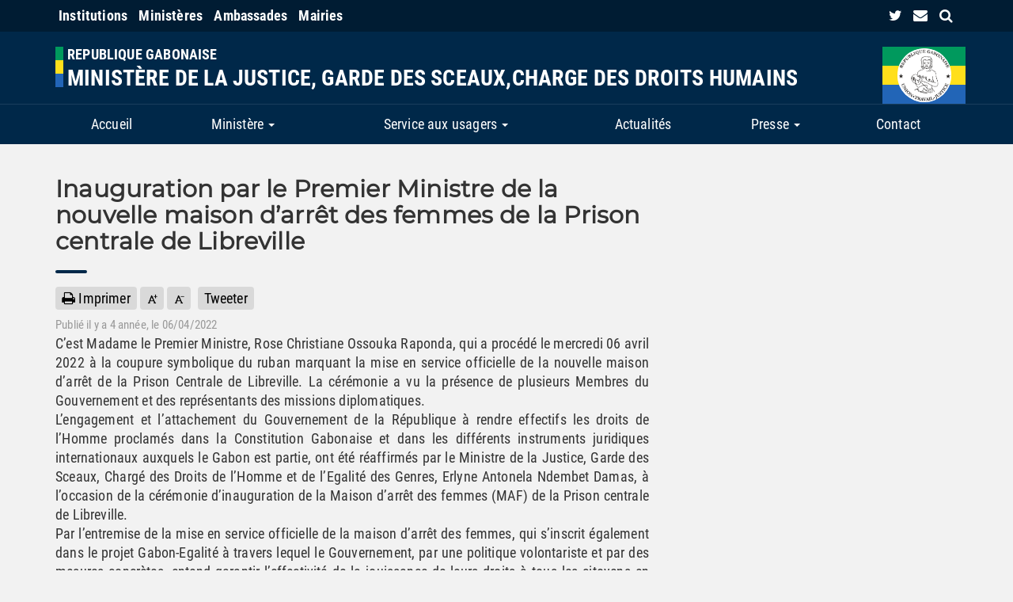

--- FILE ---
content_type: text/html;charset=UTF-8
request_url: https://justice.gouv.ga/9-actualites/566-inauguration-par-le-premier-ministre-de-la-nouvelle-maison-darret-des-femmes-de-la-prison-centrale-de-libreville/
body_size: 9020
content:
                <!--  -->
<!DOCTYPE html>
<html lang="fr" xmlns:og="http://ogp.me/ns#">
<head>
    <meta charset="UTF-8">
    <meta name="viewport" content="width=device-width, initial-scale=1.0, maximum-scale=1.0, user-scalable=no" />
    <meta http-equiv="X-UA-Compatible" content="ie=edge" />
  <!-- <meta http-equiv="Content-Security-Policy" content="default-src https:; report-uri /csp-violation-report-endpoint/
 "> -->

    <meta name="author" content="ANINF/SSI" />
    <meta name="robots" content="index, follow" />
    <meta name="title" content="MINISTÈRE DE LA JUSTICE, GARDE DES SCEAUX,CHARGE DES DROITS HUMAINS">

    <meta name="theme-color" content="#0054a6" />
    <link rel="icon" type="images/x-icon" href="/ministere/favicon.png" />
        <meta property="og:type" content="article" />
    <meta property="og:title" content="Inauguration par le Premier Ministre de la nouvelle maison d’arrêt des femmes de la Prison centrale de Libreville" />
    <meta property="og:url" content="/9-actualites/566-inauguration-par-le-premier-ministre-de-la-nouvelle-maison-darret-des-femmes-de-la-prison-centrale-de-libreville/" />
    <meta property="og:site_name" content="MINISTÈRE DE LA JUSTICE, GARDE DES SCEAUX,CHARGE DES DROITS HUMAINS" />
    <meta property="og:description" content="
C&rsquo;est Madame le Premier Ministre, Rose Christiane Ossouka Raponda, qui a proc&eacute;d&eacute; le mercredi 06 avril 2022 &agrave; la coupure symbolique du ruban marquant la mise en service" />

            <meta property="og:image" content="/object.getObject.do?id=566&object=logo&mime=logo-mime&size=w600" />
            <meta name="description" content="
C&rsquo;est Madame le Premier Ministre, Rose Christiane Ossouka Raponda, qui a proc&eacute;d&eacute; le mercredi 06 avril 2022 &agrave; la coupure symbolique du ruban marquant la mise en service" />

    <meta itemprop="uploadDate" content="2022-04-06T16:32:01+01:00" />

    <title>MINISTÈRE DE LA JUSTICE, GARDE DES SCEAUX,CHARGE DES DROITS HUMAINS - Inauguration par le Premier Ministre de la nouvelle maison d’arrêt des femmes de la Prison centrale de Libreville - MINISTÈRE DE LA JUSTICE, GARDE DES SCEAUX,CHARGE DES DROITS HUMAINS</title>
                        <link rel="stylesheet" type="text/css" href="/librairies/bootstrap/3.3.7/css/bootstrap.min.css" media="screen" />
                    <link rel="stylesheet" type="text/css" href="/librairies/bootstrap-datepicker/1.7.0/css/bootstrap-datepicker.min.css" media="screen" />
                    <link rel="stylesheet" type="text/css" href="/librairies/font-awesome/4.7.0/css/font-awesome.min.css" media="screen" />
                    <link rel="stylesheet" type="text/css" href="/ministere/less/main.less" media="screen" />
                <link rel="stylesheet" href="/ministere/css/print.css" media="print">
            <!--  shim and Respond.js for IE8 support of HTML5 elements and media queries -->
    <!--[if lt IE 9]>
      <script src="https://oss.maxcdn.com/html5shiv/3.7.3/html5shiv.min.js"></script>
      <script src="https://oss.maxcdn.com/respond/1.4.2/respond.min.js"></script>
    <![endif]-->
</head>
<body>

    <div class="preloader"></div>
    <div class="context" id="header">
        <div class="banner">
            <div class="gol mb-10">
    <div class="container">
        <div class="row">
            <div class="col-md-8 col-xs-12">
                <ul class="gol-menu">
                    <li class="dropdown dropdown-large">
                        <a href="#" data-toggle="dropdown" class="highlight institutions">
                            Institutions
                        </a>
                        <ul class="dropdown-menu dropdown-menu-large row">
                            <li class="col-md-12">
                                <ul>
                                    <li><a target="_blank" rel="noreferrer noopener" title="" href="http://www.senat.ga">Le Sénat</a></li>
                                    <li><a target="_blank" rel="noreferrer noopener" title="Assemblée Nationale Gabonaise" href="http://www.assemblee-nationale.ga">L’Assemblée Nationale</a></li>
                                    <li><a target="_blank" rel="noreferrer noopener" title="Conseil Economique et Social" href="http://www.cesgabon.ga">Le C.E.S</a></li>
                                </ul>
                            </li>
                        </ul>
                    </li>

                    <li class="dropdown dropdown-large">
                        <a href="#" data-toggle="dropdown" class="highlight ministeres">
                            Ministères
                        </a>
                        <ul class="dropdown-menu dropdown-menu-large row">
                            <li class="dropdown-header col-md-12">
                                <a target="_blank" title="Portail Officiel du Gouvernement Gabonais" href="https://www.gouvernement.ga/">Portail Officiel du Gouvernement Gabonais</a>
                            </li>
                            <li class="col-md-3">
                                <ul>
                                    <li>
                                        <a target="_blank" rel="noreferrer noopener" title="Primature" href="https://www.primature.gouv.ga/">
                                            Primature
                                        </a>
                                    </li>
                                    <li>
                                        <a target="_blank" rel="noreferrer noopener" title="Ministère des Affaires Etrangères, de la Francophonie et de l’Intégration Régionale" href="https://www.diplomatie.gouv.ga/">
                                            Affaires Etrangères
                                        </a>
                                    </li>
                                    <li>
                                        <a target="_blank" rel="noreferrer noopener" title="Ministère de la Justice, Garde des Sceaux" href="https://www.justice.gouv.ga/">Justice</a>
                                    </li>
                                    <li>
                                        <a target="_blank" rel="noreferrer noopener" title="Ministèe des Nouvelles Technologies de l'Information et de la Communication" href="https://www.communication.gouv.ga/">
                                            Communication
                                        </a>
                                    </li>
                                                                       <li>
                                        <a target="_blank" rel="noreferrer noopener" title="Ministère de l’Agriculture, de la Pêche et de la Sécurité Alimentaire" href="https://www.agriculture.gouv.ga/">
                                            Agriculture
                                        </a>
                                    </li>
                                    <li>
                                        <a target="_blank" rel="noreferrer noopener" title="Ministère de l’Intérieur, de la Sécurité Publique, de l’Immigration et de la Décentralisation" href="https://www.interieur.gouv.ga/">
                                            Intérieur
                                        </a>
                                    </li>
                                    <li>
                                        <a target="_blank" rel="noreferrer noopener" title="Ministère de l'Equipement, des Infrastructures et des Mines" href="https://www.mines.gouv.ga/">
                                            Mines
                                        </a>
                                    </li>
                                </ul>
                            </li>

                            <li class="col-md-4">
                                <ul>
                                    <li><a target="_blank" rel="noreferrer noopener" title="Ministère du Commerce, des PME, de l’Artisanat et du Développement des Services" href="https://www.pme.gouv.ga/">Commerce</a></li>
                                    <li><a target="_blank" rel="noreferrer noopener" title="Ministère des Transports" href="https://www.transports.gouv.ga/">Transports</a></li>
                                   <li><a target="_blank" rel="noreferrer noopener" title="Ministère des Infrastructures, de l�~@~YHabitat et de l�~@~YAménagement du Territoire" href="https://www.infrastructures.gouv.ga/">Travaux publics</a></li>
                                    <li><a target="_blank" rel="noreferrer noopener" title="Ministère de la Forêt, de l’Environnement et de la Protection des Ressources Naturelles" href="https://www.eaux-forets.gouv.ga/">Forêts et Environnement</a></li>
                                    <li><a target="_blank" rel="noreferrer noopener" title="Ministère de l’Enseignement Supérieur et de la Recherche Scientifique" href="https://www.enseignement-superieur.gouv.ga/">Enseignement Supérieur</a></li>
                                   <li><a target="_blank" rel="noreferrer noopener" title="Ministère de l�~@~YEconomie Numérique et de la Poste" hrhttps://www.economie-numerique.gouv.ga">Economie numerique</a></li
                                  <li><a target="_blank" rel="noreferrer noopener" title="Ministère la Fonction Publique et du Renforcement des Capacités" href="https://fonction-publique.gouv.ga/">Fonction Publique</a></li>
 <li><a target="_blank" title="Ministère de la Défense nationale" href="https://www.defense-nationale.gouv.ga/">Défense Nationale</a></li>
                                </ul>
                            </li>

                            <li class="col-md-5">
                                <ul>
                                    <li><a target="_blank" rel="noreferrer noopener" title="Ministère de l’Economie, de la Promotion des Investissements et de la Prospective" href="https://www.economie.gouv.ga/">Economie</a></li>
                                    <li><a target="_blank" rel="noreferrer noopener" title="Ministère du Pétrole et des Hydrocarbures" href="https://www.petrole.gouv.ga/">Pétrole</a></li>
                                    <li><a target="_blank" rel="noreferrer noopener" title="Ministère de l’Energie et des Ressources Hydrauliques" href="https://www.energie.gouv.ga/">Enerie</a></li>
                                    <li><a target="_blank" rel="noreferrer noopener" title="Ministère du Budget et des Comptes Publics" href="https://www.budget.gouv.ga/">Budget</a></li>
                                    <li><a target="_blank" rel="noreferrer noopener" title="Ministère du Travail, de l’Emploi et de la Formation Professionnelle" href="https://www.travail.gouv.ga/">Travail</a></li>
                                    <li><a target="_blank" rel="noreferrer noopener" title="Ministère de la Santé et de la Prévoyance Sociale" href="https://www.sante.gouv.ga/">Santé</a></li>
                                                                      <li><a target="_blank" rel="noreferrer noopener" title="Ministère de la Culture, des Arts et de l’Education Civique" href="https://www.culture.gouv.ga/">Culture</a></li>
                                   
                                </ul>
                            </li>
                        </ul>
                    </li>

                    <li class="dropdown dropdown-large">
                        <a href="#" data-toggle="dropdown" class="highlight ambassades">Ambassades</a>
                        <ul class="dropdown-menu dropdown-menu-large row">
                            <li class="col-md-6">
                                <ul>
                                    <li><a target="_blank" rel="noreferrer noopener" title="Ambassade du Gabon en Afrique du Sud" href="http://www.amba-afriquedusud.ga">Afrique du Sud</a></li>
                                    <li><a target="_blank" rel="noreferrer noopener" title="Ambassade du Gabon en France" href="http://www.amba-france.ga">France</a></li>
                                    <li><a target="_blank" rel="noreferrer noopener" title="Consulat du Gabon en France" href="http://www.consulat-france.ga">Consulat en France</a></li>
                                    <li><a target="_blank" rel="noreferrer noopener" title="Ambassade du Gabon en Allemagne" href="http://www.amba-allemagne.ga">Allemagne</a></li>
                                    <li><a target="_blank" rel="noreferrer noopener" title="Mission Permanente du Gabon auprès de l’ONU à Genève, à Vienne et des autres organisations Internationales ayant leur siège en Suisse" href="http://www.mission-geneve.ga">Mission Permanente du Gabon à Genève</a></li>
                                </ul>
                            </li>
                            <li class="col-md-6">
                                <ul>
                                    <li><a target="_blank" rel="noreferrer noopener" title="Ambassade du Gabon au Sénégal" href="http://www.amba-senegal.ga">Sénégal</a></li>
                                    <li><a target="_blank" rel="noreferrer noopener" title="Ambassade du Gabon en Corée" href="http://www.amba-coree.ga">Corée</a></li>
                                    <li><a target="_blank" rel="noreferrer noopener" title="Ambassade du Gabon en Chine" href="http://www.amba-chine.ga">Chine</a></li>
                                    <li><a target="_blank" rel="noreferrer noopener" title="Ambassade du Gabon au Maroc" href="http://www.amba-maroc.ga">Maroc</a></li>
                                </ul>
                            </li>
                        </ul>
                    </li>

                    <li class="dropdown dropdown-large">
                        <a href="#" data-toggle="dropdown" class="highlight mairies">Mairies</a>
                        <ul class="dropdown-menu dropdown-menu-large row">
                            <li class="col-md-6">
                                <ul>
                                    <li><a target="_blank" rel="noreferrer noopener" title="Mairie de Libreville" href="http://www.libreville.ga/">Libreville</a></li>
                                    <li><a target="_blank" rel="noreferrer noopener" title="Mairie de Franceville" href="http://www.franceville.ga/">Franceville</a></li>
                                    <li><a target="_blank" rel="noreferrer noopener" title="Mairie de Lambaréné" href="http://www.lambarene.ga/">Lambaréné</a></li>
                                    <li><a target="_blank" rel="noreferrer noopener" title="Mairie de Mouila" href="http://www.mouila.ga/">Mouila</a></li>
                                    <li><a target="_blank" rel="noreferrer noopener" title="Mairie de Tchibanga" href="http://www.tchibanga.ga/">Tchibanga</a></li>
                                </ul>
                            </li>
                            <li class="col-md-6">
                                <ul>
                                    <li><a target="_blank" rel="noreferrer noopener" title="Mairie de Makokou" href="http://www.makokou.ga/">Makokou</a></li>
                                    <li><a target="_blank" rel="noreferrer noopener" title="Mairie de Koulamoutou" href="http://www.koulamoutou.ga/">Koulamoutou</a></li>
                                    <li><a target="_blank" rel="noreferrer noopener" title="Mairie de Port-gentil" href="http://www.port-gentil.ga/">Port-gentil</a></li>
                                    <li><a target="_blank" rel="noreferrer noopener" title="Mairie de Oyem" href="http://www.oyem.ga/">Oyem</a></li>
                                    <li><a target="_blank" rel="noreferrer noopener" title="Mairie de Owendo" href="http://www.owendo.ga/">Owendo</a></li>
                                </ul>
                            </li>
                        </ul>
                    </li>
                </ul>
            </div>
                        <div class="col-md-4 hidden-xs hidden-sm text-right">
                <ul class="list-unstyled">
                    
                                            <li>
                            <a href="RAS" target="_blank" class="twt" role="link" aria-label="Retrouvez-nous sur Twitter">
                                <i class="fa fa-twitter" aria-hidden="true"></i>
                            </a>
                        </li>
                    
                    
                    <li>
                        <a href="/contact.twg"  class="mail" aria-label="contact us link">
                            <i class="fa fa-envelope" aria-hidden="true"></i>
                        </a>
                    </li>
                    <li>
                        <a href="#" class="search-link" aria-label="search link">
                            <i class="fa fa-search" aria-hidden="true"></i>
                        </a>
                    </li>
                </ul>

            </div>
                    </div>
    </div>
</div>
            <div class="container">
    <div class="row">
        <div class="col-md-10 col-xs-10">
            <div class="logo-container">
                <div class="flag left">
                    <span class="green block"></span>
                    <span class="yellow block"></span>
                    <span class="blue block"></span>
                </div>
                <div class="logo">
                    <a href="/">
                        <h1>Republique Gabonaise</h1>
                        <h2>MINISTÈRE DE LA JUSTICE, GARDE DES SCEAUX,CHARGE DES DROITS HUMAINS</h2>
                    </a>
                </div>
            </div>
        </div>
        <div class="col-md-2 col-xs-2 text-right">
            <div class="identity">
                <div class="flag">
                    <span class="green block"></span>
                    <span class="yellow block"></span>
                    <span class="blue block"></span>
                </div>
                <img src="/ministere/img/sceau_gabon.png" alt="sceau de la république gabonaise" id="maternite" />
            </div>
        </div>
    </div>
</div>
        </div>

                    
            <div class=" nav-container" id="menu">
                <div class="container">
                    <div class="row">
                                                    <nav class="navbar navbar-default"><div class="container"><div class="navbar-header"><button type="button" class="navbar-toggle" data-toggle="collapse" data-target="#navbar" aria-expanded="false" aria-controls="navbar"><span class="sr-only">Menu</span><span class="icon-bar"></span><span class="icon-bar"></span><span class="icon-bar"></span></button></div><div class="collapse navbar-collapse right" id="navbar"><ul id="" class="nav navbar-nav "><li><a href="/accueil">Accueil</a></li><li class="dropdown"><a href="/ministere" class="dropdown-submenu-toggle" data-toggle="dropdown" role="button" aria-haspopup="true" aria-expanded="false" data-toggle="dropdown" role="button" aria-haspopup="true" aria-expanded="false" class="dropdown-toggle dropdown-submenu-toggle">Ministère <span class="caret"></span></a><ul id="" class="dropdown-menu "><li><a href="/ministre" class="dropdown-submenu-toggle" data-toggle="dropdown" role="button" aria-haspopup="true" aria-expanded="false" data-toggle="dropdown" role="button" aria-haspopup="true" aria-expanded="false" class=" dropdown-submenu-toggle">Ministre <span class="caret"></span></a><ul id="" class="dropdown-menu "><li><a href="/biographie">Biographie</a></li></ul></li><li><a href="/secretariat-general" class="dropdown-submenu-toggle" data-toggle="dropdown" role="button" aria-haspopup="true" aria-expanded="false" data-toggle="dropdown" role="button" aria-haspopup="true" aria-expanded="false" class=" dropdown-submenu-toggle">Secrétariat Général <span class="caret"></span></a><ul id="" class="dropdown-menu "><li><a href="/missions-sg">Missions S.G</a></li></ul></li><li><a href="/attributions">Attributions</a></li><li><a href="/organigramme">Organigramme</a></li><li><a href="/les-3-ordres">Les 3 Ordres</a></li><li><a href="/organismes-sous-tutelles" class="dropdown-submenu-toggle" data-toggle="dropdown" role="button" aria-haspopup="true" aria-expanded="false" data-toggle="dropdown" role="button" aria-haspopup="true" aria-expanded="false" class=" dropdown-submenu-toggle">Organismes sous tutelles <span class="caret"></span></a><ul id="" class="dropdown-menu "><li><a href="/centre-national-de-gestion-des-sceaux">Centre National de Gestion des sceaux</a></li><li><a href="/enm">E.N.M</a></li><li><a href="/la-securite-penitentiaire">La sécurité pénitentiaire</a></li></ul></li></ul></li><li class="dropdown"><a href="/service-aux-usagers" class="dropdown-submenu-toggle" data-toggle="dropdown" role="button" aria-haspopup="true" aria-expanded="false" data-toggle="dropdown" role="button" aria-haspopup="true" aria-expanded="false" class="dropdown-toggle dropdown-submenu-toggle">Service aux usagers <span class="caret"></span></a><ul id="" class="dropdown-menu "><li><a href="/reformes-doing-business">Reformes Doing business</a></li><li><a href="/casier-judiciaire">Casier Judiciaire</a></li><li><a href="/certificat-de-nationalite">Certificat de nationalité</a></li><li><a href="/contacter-un-avocat">Contacter un Avocat</a></li><li><a href="/contacter-un-notaire">Contacter un Notaire</a></li><li><a href="/contacter-un-mandataire-judiciaire">Contacter un Mandataire Judiciaire</a></li></ul></li><li><a href="/actualites">Actualités</a></li><li class="dropdown"><a href="/presse" class="dropdown-submenu-toggle" data-toggle="dropdown" role="button" aria-haspopup="true" aria-expanded="false" data-toggle="dropdown" role="button" aria-haspopup="true" aria-expanded="false" class="dropdown-toggle dropdown-submenu-toggle">Presse <span class="caret"></span></a><ul id="" class="dropdown-menu "><li><a href="/communiques">Communiqués</a></li><li><a href="/discours">Discours</a></li><li><a href="/phototheque">Photothèque</a></li><li><a href="/liste-des-candidats-au-concours-dentree-a-lecole-nationale-de-la-magistrature-2025">Liste des candidats au concours d'entrée à l'Ecole Nationale de la Magistrature 2025</a></li><li><a href="/liste-des-candidats-au-concours-dentree-a-lecole-nationale-de-la-magistrature-2025">Liste des candidats au concours d'entrée à l'Ecole Nationale de la Magistrature 2025</a></li><li><a href="/liste-des-candidats-au-concours-dentree-a-lecole-nationale-de-la-magistrature-2025">Liste des candidats au concours d'entrée à l'Ecole Nationale de la Magistrature 2025</a></li><li><a href="/les-admis-au-concours-de-recrutement-des-magistrats-et-greffiers-2025">LES ADMIS AU CONCOURS DE RECRUTEMENT DES MAGISTRATS ET GREFFIERS 2025</a></li><li><a href="/les-admissibles-au-concours-de-recrutement-de-magistrats-et-greffiers-2025">LES ADMISSIBLES AU CONCOURS DE RECRUTEMENT DE MAGISTRATS ET GREFFIERS 2025</a></li></ul></li><li><a href="/contact">Contact</a></li></ul></div></div></nav>
                                            </div>
                </div>
            </div>
            </div>

    
                <div class="container mt-30">

            <div class="row">
                                    <div class="col-md-8">
                        

<section class="article content-body">
        <div class="title mt-10">
        <h2 class="special">Inauguration par le Premier Ministre de la nouvelle maison d’arrêt des femmes de la Prison centrale de Libreville</h2>
        <em></em>
    </div>

    <div class="action-buttons no-print">
    <div class="print">
        <a href="#" class="print" role="button" aria-label="print" onclick="window.print()">
            <i class="fa fa-print" aria-hidden="true"></i> Imprimer
        </a>
    </div>

    <div class="increaseFontSize">
        <a href="#" role="button" aria-label="increase font-size">
            <img aria-label="increase font" alt="increase font" src="[data-uri]">
        </a>
    </div>

    <div class="decreaseFontSize">
        <a href="#" role="button" aria-label="decrease font-size">
            <img aria-label="decrease font" alt="decrease font" src="[data-uri]">
        </a>
    </div>

    <div class="toolbar">
        <div class="fb">
            <div class="fb-share-button"
                data-href="justice.gouv.ga/9-actualites/566-inauguration-par-le-premier-ministre-de-la-nouvelle-maison-darret-des-femmes-de-la-prison-centrale-de-libreville/"
                data-layout="button_count">
          </div>
        </div>
        <div class="twitter">
            <a href="https://twitter.com/share?ref_src=twsrc%5Etfw" class="twitter-share-button" data-lang="fr" data-show-count="false">Tweeter</a>
        </div>
    </div>
</div>

        <small class="article-info">Publi&eacute; il y a <span class="lowercase">4 Année</span>, le 06/04/2022</small>

    
    <div class="contentArticle">
        
        
        <div>
<div>C&rsquo;est Madame le Premier Ministre, Rose Christiane Ossouka Raponda, qui a proc&eacute;d&eacute; le mercredi 06 avril 2022 &agrave; la coupure symbolique du ruban marquant la mise en service officielle de la nouvelle maison d&rsquo;arr&ecirc;t de la Prison Centrale de Libreville. La c&eacute;r&eacute;monie a vu la pr&eacute;sence de plusieurs Membres du Gouvernement et des repr&eacute;sentants des missions diplomatiques.</div>
</div>
<div>
<div>L&rsquo;engagement et l&rsquo;attachement du Gouvernement de la R&eacute;publique &agrave; rendre effectifs les droits de l&rsquo;Homme proclam&eacute;s dans la Constitution Gabonaise et dans les diff&eacute;rents instruments juridiques internationaux auxquels le Gabon est partie, ont &eacute;t&eacute; r&eacute;affirm&eacute;s par le Ministre de la Justice, Garde des Sceaux, Charg&eacute; des Droits de l&rsquo;Homme et de l&rsquo;Egalit&eacute; des Genres, Erlyne Antonela Ndembet Damas, &agrave; l&rsquo;occasion de la c&eacute;r&eacute;monie d&rsquo;inauguration de la Maison d&rsquo;arr&ecirc;t des femmes (MAF) de la Prison centrale de Libreville.</div>
</div>
<div>
<div>Par l&rsquo;entremise de la mise en service officielle de la maison d&rsquo;arr&ecirc;t des femmes, qui s&rsquo;inscrit &eacute;galement dans le projet Gabon-Egalit&eacute; &agrave; travers lequel le Gouvernement, par une politique volontariste et par des mesures concr&egrave;tes, entend garantir l&rsquo;effectivit&eacute; de la jouissance de leurs droits &agrave; tous les citoyens en g&eacute;n&eacute;ral et aux couches les plus d&eacute;favoris&eacute;es et les plus vuln&eacute;rables en particulier.</div>
<div>Le Gabon s&rsquo;int&egrave;gre dans le cadre de l&rsquo;ambitieuse politique nationale de gestion des d&eacute;tentions et des peines, valid&eacute;e par le Pr&eacute;sident de la r&eacute;publique, Ali Bongo Ondimba.</div>
</div>
<div>
<div>L&rsquo;objectif du Gouvernement est de permettre aux d&eacute;tenues de vivre leur incarc&eacute;ration dans la dignit&eacute; et le respect et la garantie de leurs droits, et de faire de la prison un cadre plus humain et plus sociable o&ugrave; elles pourront pr&eacute;parer avec plus de s&eacute;r&eacute;nit&eacute; leur r&eacute;insertion dans la soci&eacute;t&eacute;, a pr&eacute;cis&eacute; Madame le Ministre de la Justice, dans son allocution circonstancielle.</div>
</div>
<div>
<div>Ces b&acirc;timents que nous inaugurons comprennent, entre autres, des cellules plus spacieuses dispos&eacute;es de lits et d&rsquo;une capacit&eacute; de 106 places ; un r&eacute;fectoire ; une cuisine a&eacute;r&eacute;e ; une buanderie ; des parloirs, des cellules individuelles permettant aux femmes enceintes et avec enfants de s&rsquo;occuper de leurs nouveaux n&eacute;s avant leur placement en famille ou en centre d&rsquo;accueil, une infirmerie compl&egrave;te, un espace de promenade et de sport, un bureau pour les avocats et un b&acirc;timent administratif. La d&eacute;tention dispose &eacute;galement de douches et de sanitaires modernes en nombre suffisant en vue de garantir une hygi&egrave;ne d&eacute;cente &agrave; l&rsquo;ensemble des personnes incarc&eacute;r&eacute;es.</div>
</div>
<div>
<div>Madame le Garde des Sceaux a exhort&eacute; les agents de la S&eacute;curit&eacute; p&eacute;nitentiaire &agrave; faire montre de rigueur et de savoir-faire dans la gestion des d&eacute;tenus tout en faisant en sorte que les nouveaux &eacute;quipements mis &agrave; leur disposition soient utilis&eacute;s avec soin et avec respect pour qu&rsquo;ils puissent durer dans le temps. Vous devez veiller au respect et &agrave; l&rsquo;application du r&egrave;glement int&eacute;rieur de la Prison, vous assurer du maintien de l&rsquo;&eacute;tat de propret&eacute; de ces nouveaux locaux, a-t-elle rappel&eacute;.</div>
</div>
<div>
<div>La coupure du ruban symbolique, le d&eacute;voilement de la plaque inaugurale et la visite de la MAF, conduite par le G&eacute;n&eacute;ral de Brigade, Paul Mitombo par ailleurs Inspecteur G&eacute;n&eacute;ral de la S&eacute;curit&eacute; P&eacute;nitentiaire, charg&eacute; de la supervision des travaux de l&rsquo;annexe 3 de la prison centrale de Libreville, ont marqu&eacute; le clou de la c&eacute;r&eacute;monie.</div>
</div>
            </div>
</section>

                    </div>
                    <div class="col-md-4 no-print" id="sidebar">

                        
                            
                        

                    </div>
                            </div>
        </div>
        
        <footer class="no-print">
    <div class="container">
        <div class="row main">
            
                    </div>
        <div class="row">
            <div class="col-md-8 col-xs-12" id="attributions">
                <div class="flag left">
                    <span class="green block"></span>
                    <span class="yellow block"></span>
                    <span class="blue block"></span>
                </div>
                <div class="logo">
                    <a href="/">
                        <h3>République Gabonaise</h3>
                        <h3>MINISTÈRE DE LA JUSTICE, GARDE DES SCEAUX,CHARGE DES DROITS HUMAINS</h3>
                    </a>
                </div>

                <div class="clear"></div>
            </div>

            <div class="col-md-4 col-xs-12 copyright">
                <p>Tous droits réservés &copy; MINISTÈRE DE LA JUSTICE, GARDE DES SCEAUX,CHARGE DES DROITS HUMAINS <span id="yearCopyright"></span></p>
                <p>Design et développement réalisés par l'<a href="http://www.aninf.ga">ANINF</a></p>
            </div>
        </div>

        <hr>

        <div class="row last">
            <div class="col-md-12">

                <ul class="unstyled-list">
                    <li><strong>Les sites publics: </strong></li>
                    <li>
                        <a href="https://presidence.ga/" target="_blank" rel="noopener noreferrer">Présidence de la République Gabonaise</a>
                    </li>
                    <li>
                        <a href="http://gouvernement.ga/" target="_blank" rel="noopener noreferrer">Gouvernement</a>
                    </li>
                    <li>
                        <a href="http://www.sgg.gouv.ga/" target="_blank" rel="noopener noreferrer">Secrétariat Général du Gouvernement</a>
                    </li>
                </ul>
            </div>
        </div>
    </div>
</footer>

    
    <div class="search-overlay no-print">
    <div class="search-wrapper">
        <div class="input-holder">
            <form class="navbar-form hidden-xs active" role="search" id="search-form" action="/recherche" method="GET">
                <div class="input-group">
                    <label for="smallSearch" class="hidden">Recherche</label>
                    <input type="text" id="smallSearch" name="smallSearch" value="" class="form-control pull-right" placeholder="Rechercher" aria-label="Recherche" autofocus />
                    <button class="search-icon" aria-label="Submit search form">
                        <i class="fa fa-search" aria-hidden="true"></i>
                    </button>
                </div>
            </form>
        </div>
        <button class="close-btn" aria-label="Close search form">
            <i class="fa fa-times" aria-hidden="true"></i>
        </button>
    </div>
</div>

    <div id="fb-root"></div>

                    <script src="/librairies/jquery/1.12.4/jquery.min.js"></script>
                <script src="/librairies/bootstrap/3.3.7/js/bootstrap.min.js"></script>
                <script src="/librairies/bootstrap-datepicker/1.7.0/js/bootstrap-datepicker.min.js"></script>
                <script src="/librairies/bootstrap-datepicker/1.7.0/locales/bootstrap-datepicker.fr.min.js"></script>
                <script src="/librairies/jquery-waypoint/jquery.waypoints.min.js"></script>
                <script src="/librairies/jquery-validation/1.15.0/jquery.validate.min.js"></script>
                <script src="/librairies/bootbox/bootbox.min.js"></script>
                <script src="/ministere/js/ministere.js"></script>
                        <script async src="https://platform.twitter.com/widgets.js" charset="utf-8"></script>
    <script>
        (function(d, s, id) {
            var js, fjs = d.getElementsByTagName(s)[0];
            if (d.getElementById(id)) return;
            js = d.createElement(s); js.id = id;
            js.src = "https://connect.facebook.net/fr_FR/sdk.js#xfbml=1&version=v3.0";
            fjs.parentNode.insertBefore(js, fjs);
        }(document, 'script', 'facebook-jssdk'));
    </script>
    <script>
        $(document).ready(function() {
            Ministere.social.youtube.key = 'AIzaSyAVX0t6oSrWJpyAcHQNE7fz_bLhWKIEJFE';
            Ministere.social.youtube.channelId = '';
            Ministere.init();
        });
    </script>
</body>
</html>


--- FILE ---
content_type: text/css;charset=UTF-8
request_url: https://justice.gouv.ga/ministere/less/main.less
body_size: 6470
content:
body{font-family:"Roboto Condensed",Arial,sans-serif;background-color:#f2f2f2;font-size:14px;-webkit-font-smoothing:antialiased;font-size:18px;line-height:24px;letter-spacing:0.01em}@font-face{font-family:'Roboto Condensed';font-style:normal;font-weight:100;src:local('Roboto Condensed Light'),url('/ministere/fonts/Roboto_Condensed/RobotoCondensed-Light.ttf') format('truetype')}@font-face{font-family:'Roboto Condensed';font-style:italic;font-weight:100;src:local('Roboto Condensed Light Italic'),url('/ministere/fonts/Roboto_Condensed/RobotoCondensed-LightItalic.ttf') format('truetype')}@font-face{font-family:'Roboto';font-style:italic;font-weight:400;src:local('Montserrat Italic'),url('/ministere/fonts/roboto/Roboto-Italic.ttf') format('truetype')}@font-face{font-family:'Roboto Condensed';font-style:normal;font-weight:400;src:local('Roboto Condensed'),url('/ministere/fonts/Roboto_Condensed/RobotoCondensed-Regular.ttf') format('truetype')}@font-face{font-family:'Roboto Condensed';font-style:italic;font-weight:400;src:local('Roboto Condensed Italic'),url('/ministere/fonts/Roboto_Condensed/RobotoCondensed-Italic.ttf') format('truetype')}@font-face{font-family:'Montserrat';font-style:normal;font-weight:400;src:local('Montserrat'),url('/ministere/fonts/Montserrat/Montserrat-Regular.ttf') format('truetype')}@font-face{font-family:'Montserrat';font-style:italic;font-weight:400;src:local('Montserrat Italic'),url('/ministere/fonts/Montserrat/Montserrat-Italic.ttf') format('truetype')}@font-face{font-family:'Roboto Condensed';font-style:normal;font-weight:700;src:local('Roboto Condensed Bold'),url('/ministere/fonts/Roboto_Condensed/RobotoCondensed-Bold.ttf') format('truetype')}@font-face{font-family:'Roboto';font-style:italic;font-weight:700;src:local('Roboto Condensed Bold Italic'),url('/ministere/fonts/Roboto_Condensed/RobotoCondensed-BoldItalic.ttf') format('truetype')}@font-face{font-family:'Roboto';font-style:normal;font-weight:900;src:local('Roboto Black'),url('/ministere/fonts/roboto/Roboto-Black.ttf') format('truetype')}@font-face{font-family:'Roboto';font-style:italic;font-weight:900;src:local('Roboto Black Italic'),url('/ministere/fonts/roboto/Roboto-BlackItalic.ttf') format('truetype')}.flag{width:10px;margin-right:5px;margin-top:-1px}.flag .block{display:block;height:14px}.flag .green{background-color:#00995D}.flag .yellow{background-color:#FFDF1B}.flag .blue{background-color:#2265b7}.flag .block{height:17px}.navbar{margin-bottom:0}.navbar-default{background-color:#f2f2f2}.navbar-default .navbar-collapse,.navbar-default .navbar-form{background-color:#f2f2f2}.carousel{background-color:transparent !important}.banner{background-color:#002849;padding-bottom:10px;border-bottom:1px solid rgba(255,255,255,0.1)}.banner .logo-container{margin-top:10px;margin-bottom:10px}.banner a{color:#fff}.banner a:hover{text-decoration:none}.banner a:hover.fb{color:#3b5998}.banner a:hover.twt{color:#00aced}.banner a:hover.yt{color:#cc181e}.banner a:hover.rss{color:#f26522}.banner a:hover.mail{color:#3A506B}.banner a:focus{text-decoration:none;outline:none}.banner .logo{padding-left:12px;height:51px}.banner .logo h1,.banner .logo h2{margin:0;padding:0;text-transform:uppercase;font-weight:600;color:#fff}.banner .logo h2{line-height:32px;font-size:40px;text-transform:uppercase}.banner .logo h1{font-size:18px;line-height:15px;margin-bottom:5px}.banner .logo p{margin:0 0 10px}.banner img{height:90px;margin-top:-10px}.banner ul{list-style-type:none;padding:0;margin:0}.banner ul li{display:inline-block;color:#fff;padding:2px 4px}.banner .identity{width:90px;position:absolute;right:20px;margin-top:10px}.banner .identity .flag span{height:24px;width:105px}.banner .identity img#maternite{z-index:2;margin-top:-70px;height:68px;background:#fff;border-radius:50%;margin-right:10px;position:absolute;left:19px}.nav-container{background:#002849}.nav-container.index{background:#065392 !important}@media (max-width:964px){.nav-container.index{background:#002849 !important}}.nav-container.index nav .container .navbar-collapse{background-color:#065392 !important}@media (max-width:964px){.nav-container.index nav .container .navbar-collapse{background-color:#002849 !important}}.nav-container.contact nav .container .navbar-collapse{background-color:#002849 !important}.nav-container.contact nav .container .navbar-collapse ul.nav>li a{color:#fff}.nav-container ul li a{color:#002849;vertical-align:middle}.nav-container nav .container .navbar-collapse{background-color:#002849 !important}.nav-container nav .container .navbar-collapse ul.nav>li a{color:#fff}@media (max-width:768px){.nav-container nav .container .navbar-collapse ul.nav>li a{background-color:#065392}}.nav-container nav .container .navbar-collapse ul.nav>li.active>a{background-color:rgba(0,0,0,0.2)}@media (min-width:768px){.nav-container nav.navbar-default{background-color:transparent;border:none}.nav-container nav.navbar-default .navbar-nav>.open>a,.nav-container nav.navbar-default .navbar-nav>.open>a:hover{background-color:#065392 !important}.nav-container nav .navbar-collapse{padding:0}.nav-container nav .container ul.nav{display:table;width:100%;text-align:center}.nav-container nav .container ul.nav>li{display:table-cell;float:none}.nav-container nav .container ul.nav>li a{width:100%;color:#002849}.nav-container nav .container ul.nav>li a:hover{color:#fff}.nav-container nav .container ul.nav>li>ul{display:none}.nav-container nav .container ul.nav>li:hover{background-color:rgba(0,0,0,0.2)}.nav-container nav .container ul.nav>li:hover a{color:#fff}.nav-container nav .container ul.nav>li:hover ul{padding:0;border-radius:0;font-size:16px}.nav-container nav .container ul.nav>li:hover>ul.dropdown-menu{display:block;min-width:100%}.nav-container nav .container ul.nav>li:hover>ul.dropdown-menu li a{padding:10px 20px;color:#000}.nav-container nav .container ul.nav>li:hover>ul.dropdown-menu li:hover{position:relative;background-color:#002849}.nav-container nav .container ul.nav>li:hover>ul.dropdown-menu li:hover>a{color:#fff}.nav-container nav .container ul.nav>li:hover>ul.dropdown-menu li:hover a:hover{color:#fff;background-color:#002849 !important}.nav-container nav .container ul.nav>li:hover>ul.dropdown-menu li:hover>ul.dropdown-menu{display:block;top:-1px;left:100%}.nav-container nav .container ul.nav>li:hover>ul.dropdown-menu li:hover>ul.dropdown-menu li a{line-height:20px;white-space:normal !important;max-width:500px !important}}.nav-container.fixed{transition:all 1s;padding:0px !important;margin-bottom:5px;position:fixed;top:0;z-index:888;width:100%;opacity:0.9}.nav-container.fixed:hover{opacity:1}@media (max-width:767px){.dropdown-menu .dropdown-menu li a{padding-left:40px !important}}.services .col-md-4{padding:15px}@media (max-width:768px){.services .item{margin-bottom:30px}}.services-container{padding:30px 0 0 0}.services-container a{display:block;color:#333}.services-container .icon i{font-size:2.4em;color:#49a045}.services-container h4{font-size:18px;font-weight:600}@media (max-width:768px){.services-container{padding:0}}.services-container .service-container{position:relative;background:#ffffff;padding:30px 30px;height:140px;-webkit-box-shadow:0px 6px 16px 0px #ccc;-moz-box-shadow:0px 6px 16px 0px #ccc;box-shadow:0px 6px 16px 0px #ccc;border-radius:4px;transition:all .3s ease-out 0s}.services-container .service-container .service{margin-left:45px}.services-container .service-container .service h4,.services-container .service-container .service p{margin:0;padding:0}.services-container .service-container .service h4{font-family:'Montserrat',sans-serif;margin-bottom:6px}.services-container .service-container:hover{-webkit-box-shadow:0px 0px 18px 14px rgba(0,0,0,0.09);-moz-box-shadow:0px 0px 18px 14px rgba(0,0,0,0.09);box-shadow:0px 0px 18px 14px rgba(0,0,0,0.09)}.services-container .toggle-services{width:30px;height:30px;background:#fff;border-radius:100px;position:relative;line-height:36px;color:#ad7643;display:inline-block;margin:20px}.services-container .toggle-services:before{content:' ';left:-5px;top:-5px;border-radius:100px;opacity:.19;background-color:#ad7643;box-shadow:0 1px 15px 1px rgba(69,65,78,0.7);-webkit-transition:all .3s ease 0s;-moz-transition:all .3s ease 0s;-o-transition:all .3s ease 0s;transition:all .3s ease 0s;width:40px;height:40px;z-index:-1;position:absolute}.services-container .toggle-services:hover:before{width:60px;height:60px;left:-15px;top:-15px}.services-container .toggle-services i{font-size:20px}.services-container .more{padding-top:20px;font-size:28px;text-align:center;color:#002849}.gol{padding:6px 0;background-color:rgba(0,0,0,0.3)}.gol ul li{margin-right:2px;border-radius:2px;font-weight:bold}.gol .gol-menu ul{padding:10px}.gol .gol-menu ul li{margin:0;padding:0}.gol .gol-menu ul li ul{padding:0}.gol .gol-menu ul.dropdown-menu li{display:block}.gol .gol-menu ul.dropdown-menu li a{font-weight:normal;padding:3px 20px;display:block}.gol .gol-menu ul.dropdown-menu li.dropdown-header{text-transform:uppercase}.gol .gol-menu ul.dropdown-menu li.dropdown-header:hover a{background-color:transparent}.gol .gol-menu a:hover{background-color:rgba(0,0,0,0.1)}.gol .gol-menu a.institutions+ul{background-color:#21bb9d;min-width:190px}.gol .gol-menu a.institutions+ul li{margin:0;padding:0}.gol .gol-menu a.institutions+ul li a{display:block;padding:3px 20px;clear:both;font-weight:normal;line-height:1.428571429;white-space:normal}.gol .gol-menu a.ministeres+ul{background-color:#d9534f;min-width:720px}.gol .gol-menu a.ministeres+ul li:first-child a{font-size:14px;font-weight:bold;color:#fff}.gol .gol-menu a.ministeres+ul li:first-child a:hover{background-color:rgba(0,0,0,0.1)}.gol .gol-menu a.ambassades+ul{background-color:#286090;min-width:460px}.gol .gol-menu a.mairies+ul{background-color:#f0ad4e;min-width:330px}.actualites .item{margin-bottom:30px}.actualites .item>div{box-shadow:0 0 12px 0 rgba(0,0,0,0.12)}.actualites .item .item-header a{color:#fff}.actualites .item .item-header .item-category{position:absolute;top:20px;left:15px;background-color:#e02c41;text-transform:uppercase;padding-right:6px;z-index:10;font-size:15px}.actualites .item .item-header .item-category i{background-color:#002849;padding:5px 9px;display:inline-block}.actualites .item .item-header .img-box{position:relative;overflow:hidden;max-height:175px}.actualites .item .item-header .img-box img{width:100%;transition:all 500ms ease;transform:scale(1)}.actualites .item .item-content{padding:20px;min-height:205px;background-color:#fff}.actualites .item .item-content .item-content-head{padding-bottom:12px;border-bottom:1px solid #e7e8ea}.actualites .item .item-content .item-content-head .item-date{float:left;margin-right:4px;margin-top:3px}.actualites .item .item-content .item-content-head .item-date span{display:block}.actualites .item .item-content .item-content-head .item-date span.date{float:left;font-size:34px}.actualites .item .item-content .item-content-head .item-date span.month,.actualites .item .item-content .item-content-head .item-date span.year{margin-left:34px;font-size:14px;line-height:0.9}.actualites .item .item-content .item-content-head .item-title{margin-left:70px;line-height:1;font-size:18px;text-align:left}.actualites .item .item-content .item-content-head .item-title a{text-decoration:none}.actualites .item .item-content .item-content-head .item-title::after{clear:both}.actualites .item .item-content p{margin-top:10px}.actualites .item .item-footer{padding:5px 15px;background-color:#5C6B73}.actualites .item .item-footer a{color:#fff}.actualites .item:hover .img-box img{transform:scale(1.1)}.actualites .news-block{margin-bottom:20px}@media (max-width:768px){.actualites .news-block{height:auto}}.actualites .news-block .thumbs{display:block;float:left;width:96px}.actualites .news-block .thumbs img{display:inline-block;border-radius:0;float:left;width:98px;height:68px}.actualites .news-block .thumb-icon .icon{display:inline-block;border-radius:0;margin:0 auto;width:98px;height:68px;background-color:#fff;border:1px solid #ddd;text-align:center;line-height:68px;font-size:24px}.actualites .news-block a{color:#333}.actualites .news-block a:hover{color:#ad7643}.actualites .news-block .text{font-size:16px;margin-left:96px;padding-left:10px}.actualites .news-block .text:after{content:' ';clear:both}.actualites .spinner{text-align:center;font-size:24px;height:30px}.actualites .spinner i{display:none}.une{padding:30px 0;color:#fff;font-family:'Montserrat',sans-serif;background:rgba(0,0,0,0) linear-gradient(to top, #065392 0%, #002849 100%) repeat scroll 0 0;background-color:#002849}.une h2{color:#fff}.une .news-content{color:#fff;background-color:rgba(255,255,255,0.2);padding:20px 20px;border:4px solid rgba(255,255,255,0.1);border-radius:4px;height:325px}.une .news-content h3{font-size:30px;margin-bottom:20px;padding-bottom:20px;border-bottom:1px solid rgba(255,255,255,0.3);text-align:left}.une .news-content h3 a{color:#fff}.une .news-content h3 a:hover{text-decoration:none}.une .news-content h3 a span{font-size:20px;font-weight:initial}.une img{max-width:100%;background-color:rgba(0,0,0,0.2);padding:4px;border-radius:4px;overflow:hidden}.activities{text-align:justify}.activities .activity{margin-bottom:30px}.activities .activity .title{margin-bottom:10px}.activities a{color:#000}.activities a:hover{text-decoration:none;color:#ad7643}.activities a:hover h3 span{transform:translatex(3px)}.activities h3{line-height:32px;margin:0;font-size:18px}.activities h3 span{float:left;line-height:24px;text-align:center;vertical-align:bottom;height:34px;width:34px;border-radius:2px;font-size:24px;margin-right:4px;transition:all .4s;-webkit-transition:all .4s;-moz-transition:all .4s;-o-transition:all .4s}.activities h3 span i{line-height:34px;font-size:18px;color:rgba(0,0,0,0.3)}.activities h3 span.actions{background-color:#edb738}.activities h3 span.cr{background-color:#F39F61}.activities h3 span.rapports{background-color:#5ED3A0}.timeline-events{position:relative;margin-bottom:40px}.timeline-events:before{content:'';position:absolute;top:0;left:0px;margin:0 auto;height:100%;width:2px;background-color:#002849}.timeline-events .item-timeline{position:relative;left:10px;text-align:right;padding:5px 15px;background-color:#49a045;color:#fff;margin-bottom:10px}.timeline-events .item-timeline a{color:rgba(255,255,255,0.7);text-decoration:none}.timeline-events .item-timeline .item-date{font-weight:bold}.timeline-events .item-timeline .item-title:hover a{color:#fff}.timeline-events .item-timeline:before{content:'';width:0;height:0;position:absolute;left:-8px;top:0;border-top:8px solid #49a045;border-left:8px solid transparent}.timeline-events .item-timeline:after{content:'';background:#fff;border:1px solid #002849;width:8px;height:8px;position:absolute;top:-3px;border-radius:100%;left:-13px}.otherInfos{color:#fff;margin-bottom:0}.otherInfos .blue{background-color:#002849}.otherInfos .green{background-color:#49a045}.otherInfos h4{font-size:22px;margin-bottom:30px}.otherInfos div{height:252px;padding:30px 0}footer{margin-top:20px;padding:40px 0;color:#fff;background-color:rgba(0,40,73,0.9);font-family:"Roboto Condensed",Arial,sans-serif}footer a{color:rgba(255,255,255,0.5)}footer a:hover{color:#fff;text-decoration:none}footer a:focus{color:#fff;outline:none}footer .flag .block{height:14px}footer .logo a{color:#fff}footer .logo a:hover{text-decoration:none}footer .special{font-size:18px;padding-bottom:10px;margin-bottom:20px;border-bottom:1px solid rgba(255,255,255,0.3)}footer .main{margin-bottom:40px}footer #calendar{font-family:'Roboto',sans-serif;font-size:14px}footer #attributions{text-transform:uppercase}footer #attributions h3{margin:2px 0;padding:0;font-size:14px}footer #attributions h3:last-child{font-size:24px}footer #attributions .logo img{width:62px;margin-right:4px}footer .copyright{font-size:14px}@media (min-width:768px){footer .copyright{text-align:right}}footer .copyright p{margin:0;padding:0}footer .mosaic a{display:block}footer .mosaic a img{padding:1px;background-color:#fff;margin-bottom:4px}footer ul li{margin-bottom:4px}footer ul li a .fa{font-size:10px;position:relative;top:-2px;transition:all .4s;-webkit-transition:all .4s;-moz-transition:all .4s;-o-transition:all .4s;line-height:14px;color:#ffad18}footer ul li a:hover .fa{transform:translatex(3px)}footer hr{background-color:rgba(255,255,255,0.3);border:none;display:block;height:1px}footer .last{font-size:14px}footer .last ul{list-style-type:none;margin:0;padding:0}footer .last ul li{display:inline-block;font-family:"Roboto Condensed",Arial,sans-serif;float:left}footer .last ul li strong{text-transform:uppercase;padding-right:10px}footer .last ul li a{padding:3px 10px;margin:0;color:rgba(255,255,255,0.5)}footer .last ul li a:hover{color:#fff}footer .last ul li:first-child:after{content:'';width:0}footer .last ul li:last-child a{border:none}footer .video-thumbs{height:90px;width:117px;display:inline-block}footer .video-thumbs div{background-image:url('/img/play.svg');background-size:48px 48px;display:block;height:90px;background-repeat:no-repeat;width:117px;position:absolute;background-position:center;opacity:0.5;-webkit-transition:all .4s;-moz-transition:all .4s;-o-transition:all .4s}footer .video-thumbs div:hover{opacity:0.8}footer .video-thumbs img{height:90px;width:117px}footer .video-thumbs:first-child,footer .video-thumbs:nth-child(2){margin-right:4px}@media (max-width:768px){footer .last ul li{float:none !important;display:block}footer .mosaic{text-align:center}}.search-overlay{position:fixed;top:0;right:0;background-color:#ad7643;opacity:0.8;transition:all .5s;z-index:100;display:none}.search-overlay.active{width:100%;height:100vh;display:block;z-index:1000}.search-overlay .search-wrapper{position:absolute;top:50%;left:50%;transform:translate(-50%, -40%)}.search-overlay .search-wrapper .input-holder{width:300px;height:50px}.search-overlay .search-wrapper .input-holder form{padding:0;margin:0;width:100%}.search-overlay .search-wrapper .input-holder form .input-group{opacity:1;width:250px}.search-overlay .search-wrapper .input-holder form .input-group input{width:100%;background-color:#000;border-color:#000;font-size:18px;border-radius:30px;height:50px;color:#fff}.search-overlay .search-wrapper .input-holder form .input-group button{position:absolute;outline:none;right:6px;top:5px;width:40px;height:40px;border-radius:50%;z-index:102;font-size:20px}.search-overlay .search-wrapper .close-btn{position:absolute;top:6px;right:0;height:40px;width:40px;border-radius:30px;color:#FE5F55;font-size:20px}.results{margin-top:20px}.results .result{background-color:#fff;padding:6px;border-radius:2px;margin-bottom:15px;box-shadow:0 10px 20px -10px rgba(0,0,0,0.5)}.results .result:hover{box-shadow:0 10px 20px -10px rgba(0,0,0,0.8)}.results .result .thumbnail{float:left;border:none;padding:0;margin-right:10px;margin-bottom:0}.results .result a{color:#333;display:block}.results .result a:hover{text-decoration:none;color:#ad7643}.results .result a .content h4,.results .result a .content p{margin:0}.results .search hr{border-color:#ccc}section.article{text-align:justify}section.article h2{font-family:'Montserrat',sans-serif}section.article p{font-family:"Helvetica Neue",Helvetica,Arial,sans-serif;font-size:16px}section.article .document{margin-bottom:16px}section.article .document a{background-color:rgba(0,0,0,0.1);color:#333;padding:4px 8px;border-radius:4px}section.article .document a:hover{text-decoration:none;color:#ad7643}section.article .image-container{text-align:center}section.article .image-container img{margin:10px 0;max-width:100%;padding:4px;background-color:#fff;border:1px solid #ddd}section.article .content table,section.article .content tr,section.article .content td{width:inherit !important;height:inherit !important}section.article .content img{width:100%;height:auto;padding:4px}.content-body h3{font-family:'Montserrat',sans-serif;height:50px}.content-body h3:after{content:' ';position:absolute;display:block;width:40px;margin-top:20px;border:2px solid #d0d0d0;border-radius:4px;-webkit-border-radius:4px;-moz-border-radius:4px;border-color:#002849}.titleMenuFolders{text-align:center;font-weight:bold;font-size:18px;background-color:rgba(0,89,137,0.9);color:#fff;padding:5px;margin-bottom:0}.menuFolders{padding:0;margin:0;border-left:1px solid rgba(0,89,137,0.9)}.menuFolders li{list-style-type:none}.menuFolders li.current a{padding:10px 15px 10px 7px}.menuFolders li.current a::before{content:'';border:solid #000;border-width:0 3px 3px 0;display:inline-block;padding:3px;transform:rotate(-45deg);-webkit-transform:rotate(-45deg);margin:0 5px 0 0}.menuFolders li a{position:initial;display:block;margin-right:2px;padding:10px 15px;line-height:1.42857143;border:1px solid transparent}.menuFolders li a:hover{text-decoration:none;background-color:#eee;color:#23527c;border-color:#eee #eee #ddd;display:block}.section-title{text-align:center;padding-bottom:30px}.section-title h2{font-size:32px;font-weight:bold;margin-bottom:20px;padding-bottom:20px;position:relative;color:#2c4964}.section-title h2::before{content:'';position:absolute;display:block;width:120px;height:1px;background:#ddd;bottom:1px;left:45%}.section-title h2::after{content:'';position:absolute;display:block;width:40px;height:3px;background:#1977cc;bottom:0;left:50%}.biographie{text-align:justify}.biographie .thumbnail-container{float:right;margin:0 20px 20px;text-align:center;position:relative}.biographie .thumbnail-container .thumb{width:320px}.biographie .thumbnail-container .thumb img{width:260px;padding:4px;background:#fff;border:1px solid #ddd}.biographie .thumbnail-container .thumb .card{margin:20px;border:1px solid #ddd;margin-top:-60px;padding-top:70px;padding-bottom:20px}.biographie .thumbnail-container .thumb .card ul{text-align:left;padding:0 12px;font-size:14px}.biographie .thumbnail-container .thumb .card ul li span{display:inline-block;width:58px}.biographie .thumbnail-container .thumb .identity ul{list-style-type:none}.address{font-style:italic}.address>li{display:inline}.address .social{margin-top:20px}.address .social a{padding:4px;margin:4px;height:32px;width:32px;display:inline-block;background-color:#ad7643;border:1px solid #ad7643;color:#FFF;border-radius:50%;line-height:24px;text-align:center;-webkit-transition:all .4s ease-in-out;transition:all .4s ease-in-out}.address .social a:hover{background-color:#fff;color:#ad7643}#map{height:300px}.content-contact>div{padding:0;margin:0}.content-contact .contact-form .title-box{background-color:#fff;padding:20px 15px;border-top-left-radius:4px;border-top-right-radius:4px;border:1px solid #b2c2d4}.content-contact .contact-form .title-box h3{margin:0;padding:0 15px;font-size:18px}.content-contact .contact-form .form-box{padding:20px 40px;background-color:#fff;border-left:1px solid;border-right:1px solid;border-bottom:1px solid;border-color:#b2c2d4;border-bottom-left-radius:4px;border-bottom-right-radius:4px}.content-contact .contact-form .form-box label{font-weight:normal}.content-contact .contact-form .form-box span.required{color:#f24b4b}.content-contact .contact-form .form-box em{font-size:14px;margin-bottom:0;color:#f24b4b !important}.content-contact .contact-form .form-box .has-error .form-control{border-color:#f24b4b}.content-contact .contact-form .form-box .has-error .form-control-feedback{color:#f24b4b !important}.content-contact .contact-form .form-box .has-success .form-control{border-color:#49a045}.content-contact .contact-form .form-box .has-success .form-control-feedback{color:#49a045 !important}.content-contact .contact-form .form-box .form-control{box-shadow:none !important;border-color:#e6eaef;background-color:#F6F9FC}.content-contact .contact-form .form-box #captchaContainer img{border-radius:4px;border:1px solid #ccc;padding:1px;background-color:#fff}.content-contact .contact-form .form-box #captchaContainer #input_captcha{margin-left:8px;width:74px;padding-right:10px}.content-contact .contact-form .form-box #captchaContainer .glyphicon{display:none}@media (min-width:768px){.content-contact>div:nth-child(2){margin:25px 0;padding:0}}@media (max-width:767px){.content-contact>div:nth-child(2){padding:10px}}.comptes-rendus .col-md-4{padding-bottom:15px}.comptes-rendus .col-md-4 a{color:#002849;display:block;padding:8px;border-bottom:2px solid #002849;-webkit-transition:all .4s ease-in-out;transition:all .2s ease-in-out}.comptes-rendus .col-md-4 a:hover{text-decoration:none;background-color:rgba(255,255,255,0.6);border-color:#e02c41}.comptes-rendus .col-md-4 a .title{text-transform:uppercase;font-weight:bold}.secretariat .row{margin-bottom:20px}.secretariat .row .profil-picture img{padding:4px;background-color:#fff;border:1px solid #ececec}.gallery .thumbnail{position:relative;color:#fff;width:163px;height:171px}.gallery .thumbnail .middle{transition:.5s ease;opacity:0;position:absolute;top:40%;left:5%;transform:translate(-5%, -40%);-ms-transform:translate(-5%, -40%);text-align:center;width:100%;height:100%;padding:10px;background-color:rgba(173,118,67,0.5);font-size:14px}.gallery .thumbnail .middle .text{padding:4px;margin-top:10px;background-color:rgba(73,160,69,0.8)}.gallery .thumbnail:hover .middle{opacity:1}.form-container{padding:20px 40px;background-color:#fff;border:1px solid;border-color:#b2c2d4;border-radius:4px}.form-container label{font-weight:normal}.form-container span.required{color:#f24b4b}.form-container em{font-size:14px;margin-bottom:0;color:#f24b4b !important}.form-container .has-error .form-control{border-color:#f24b4b}.form-container .has-error .form-control-feedback{color:#f24b4b !important}.form-container .has-success .form-control{border-color:#49a045}.form-container .has-success .form-control-feedback{color:#49a045 !important}.form-container .form-control{box-shadow:none !important;border-color:#b2c2d4}.form-container #captchaContainer img{border-radius:4px;border:1px solid #ccc;padding:1px;background-color:#fff}.form-container #captchaContainer #input_captcha{margin-left:8px;width:74px;padding-right:10px}.form-container #captchaContainer .glyphicon{display:none}.timeline-container{position:relative;list-style-type:none}.timeline-container:before{position:absolute;top:0;left:130px;bottom:0;display:block;width:4px;content:"";background-color:#ad7643;z-index:1}.timeline-container>li{min-height:40px;margin-bottom:30px;position:relative}.timeline-container>li .list-timeline-time{position:absolute;font-style:italic;font-size:14px;width:80px;top:10px}.timeline-container>li .list-timeline-icon{position:absolute;top:3px;left:75px;width:34px;height:34px;background-color:#ad7643;border-radius:50%;line-height:34px;z-index:2 !important;text-align:center;color:#fff}.timeline-container>li .list-timeline-content{padding:0 10px 1px;padding-left:160px}.timeline-container>li .list-timeline-content h4{margin:0;padding:0}.timeline-container>li .list-timeline-content ul li{margin:0;padding:0}.timeline-container>li .list-timeline-more{color:#545454;background-color:#f5f5f5;border-color:#e9e9e9}.timeline-container>li .list-timeline-more:hover{color:#545454;background-color:#e1e1e1;border-color:#cacaca}.trombinoscope img{padding:4px;background-color:#fff;border:1px solid #ececec;width:160px;height:160px}.trombinoscope h1,.trombinoscope h2,.trombinoscope h3,.trombinoscope h4,.trombinoscope h5{font-family:'Montserrat',sans-serif;font-size:20px;height:50px}.trombinoscope h1:after,.trombinoscope h2:after,.trombinoscope h3:after,.trombinoscope h4:after,.trombinoscope h5:after{content:' ';position:absolute;display:block;width:40px;margin-top:10px;border:2px solid #d0d0d0;border-radius:4px;-webkit-border-radius:4px;-moz-border-radius:4px;border-color:#002849}.trombinoscope table,.trombinoscope tr,.trombinoscope td{height:inherit !important;width:inherit !important}.trombinoscope table{border-collapse:separate;border-spacing:0 1em}.trombinoscope ul{list-style:none;padding:0 4px;margin:0}.pagination>.active>a{background-color:#ad7643;border-color:#ad7643}.pagination>li>a{color:#ad7643}.error-page{font-size:24px;margin:40px 0}.error-page .error-code{font-size:80px;font-weight:bold;font-family:'Montserrat',sans-serif}.error-page h4{margin:20px 0;font-size:30px}.error-page a{font-size:18px;color:#ad7643}.video-thumbnails{position:relative;margin-top:20px;padding-left:75px}.video-thumbnails img{width:100%}.video-thumbnails ul{position:absolute;top:0;left:16px;width:50px;border:1px solid #eee;background-color:#fff;list-style-type:none;text-align:center;margin:0;padding:0}.video-thumbnails ul li{margin-right:10px;margin-left:10px;padding-top:11px;padding-bottom:5px}.video-thumbnails ul li.date{color:#e02c41;font-size:26px;font-weight:700;border-bottom:1px solid #eee}.video-thumbnails ul li.month{font-size:14px;font-weight:600;color:#878787}.video-thumbnails h3{font-size:14px;text-transform:lowercase;margin:5px 0}.video-thumbnails div{background-image:url('/img/play.svg');background-size:48px 48px;display:block;height:152px;background-repeat:no-repeat;width:270px;position:absolute;background-position:center;opacity:0.5;-webkit-transition:all .4s;-moz-transition:all .4s;-o-transition:all .4s;cursor:pointer}.video-thumbnails div:hover{opacity:0.8}.load-more{text-align:center;margin:40px 0;padding:10px}.load-more a{padding:8px 12px;border-radius:4px;border:1px solid #337ab7}#player .modal-dialog{margin-top:160px}#player .modal-body{padding:0;height:335px}@media (max-width:768px){.banner{font-size:14px}.banner .logo h2{line-height:16px;font-size:14px}}@media (min-width:768px) and (max-width:1024px){.banner .logo h2{line-height:32px;font-size:32px}}.banner .logo h1{font-size:18px;line-height:18px;margin-bottom:5px}.banner .logo h2{line-height:32px;font-size:28px}@media (max-width:768px){.banner .logo h1{font-size:14px;line-height:12px}.banner .logo h2{font-size:16px;line-height:18px}}footer .last ul li a{color:#fff}@media (max-width:768px){footer #attributions h3{font-size:12px;line-height:4px}footer #attributions h3:last-child{font-size:18px !important;line-height:18px}}.view #pdf-contents{text-align:center}.view #pdf-contents #pdf-meta{text-align:left;margin-bottom:10px;padding:0 32px}.view #pdf-contents #pdf-meta #pdf-buttons,.view #pdf-contents #pdf-meta #page-count-container{display:inline-block}.view #pdf-contents #pdf-meta #page-count-container{float:right}.view #pdf-contents #pdf-canvas{padding:2px;border:1px solid rgba(0,0,0,0.1)}.view #pdf-contents canvas{max-width:100%}.carousel{background-color:rgba(0,0,0,0.07000000000000001);color:#002849;-webkit-transition:all .4s;transition:all .4s}.carousel .info{padding:60px 0}.carousel .carousel-control.left,.carousel .carousel-control.right{background-image:none}.carousel-indicators li{border:1px solid #002849}.carousel-indicators .active{background-color:#002849}.carousel-control{color:#002849}h1,h2,h3,h4,h5{font-weight:600}h1.special,h2.special,h3.special,h4.special,h5.special{font-family:'Montserrat',sans-serif}.mt-10{margin-top:10px}.mt-30{margin-top:30px}.mb-10{margin-bottom:10px}.mb-20{margin-bottom:20px}.text-right{text-align:right}.left{float:left}.text-center{text-align:center}.clear{clear:both}.title{margin-bottom:20px;text-align:left}.title h2{margin-top:0}.title em{display:block;width:40px;height:4px;background-color:#002849;border-radius:5px;margin-top:20px}.capitalize{text-transform:capitalize}.article-info{color:#999}.lowercase{text-transform:lowercase}.uppercase{text-transform:uppercase}.hidden{display:none}.word-color{color:#00a1f1}.powerpoint-color{color:#f65314}.excel-color{color:#7cbb00}.pdf-color{color:#ff0000}.toolbar>div{display:inline-block}.toolbar .fb>div>span{height:26px !important}ul.list li a{color:#333;background-color:#fff;margin-bottom:15px;display:block;border-radius:2px;box-shadow:0 10px 20px -10px rgba(0,0,0,0.5)}ul.list li a:hover{text-decoration:none;color:#000;box-shadow:0 10px 20px -10px rgba(0,0,0,0.8)}ul.list li a h5{display:inline-block;margin:0;padding:10px;font-size:16px;color:#333}ul.list li a h5.text{display:inherit;padding:4px 0}ul.list li a p{padding:10px}ul.list li.doc a{padding:10px}ul.list li.doc a .icon{float:left}ul.list li.doc a .text{margin-left:25px}.action-buttons{margin:8px 0}.action-buttons>div{display:inline-block}.action-buttons a{margin:10px 0;background-color:rgba(0,0,0,0.1);color:#000;padding:4px 8px;border-radius:4px;-webkit-transition:all .4s ease-in-out;transition:all .4s ease-in-out}.action-buttons a:hover{text-decoration:none;background-color:rgba(0,0,0,0.2)}.action-buttons a img{width:14px}.timeline__content h2{margin-top:10px !important;font-size:16px !important}.timeline__content p{text-indent:20px;font-size:16px !important;margin:0 !important}.leaflet-bottom.leaflet-right{z-index:1}a:hover,a:focus{text-decoration:none;outline:none}::selection{background:#ad7643;color:#fff}::-moz-selection{background:#ad7643;color:#fff}.modal-dialog{margin:15% auto 0 auto}

--- FILE ---
content_type: application/javascript
request_url: https://justice.gouv.ga/ministere/js/ministere.js
body_size: 1780
content:
var Ministere = (function() {
    var __PDF_DOC = 0,
		__CURRENT_PAGE = 0,
		__TOTAL_PAGES = 0,
		__PAGE_RENDERING_IN_PROGRESS = 0,
		__CANVAS = {},
		__CANVAS_CTX = null;

    this.social = {
        youtube: {
            url: 'https://www.googleapis.com/youtube/v3/search',
            key: '',
            channelId: '',
            nextPageToken: null
        }
    };

    this.init = function() {
        Ministere.yearCopyright();
        Ministere.toggleSearchForm();
        Ministere.actionChangeFontSize();
        Ministere.printFooterVideoThumbs();
        Ministere.waypoint();

        $('.nav .dropdown-toggle').on('click', function(e) {
            if ($('body').width() >= 768) {
                location.href = $(this).attr('href');
            }
        });

        $('.nav .dropdown-submenu-toggle').on('click', function(e) {
            var element = $(this);

            setTimeout(function(){
                element.closest('li').toggleClass('open');
            }, 200);
            e.preventDefault();
            e.stopPropagation();
        });

        // afficher le loader au chargement des pages
        // if ($('.preloader').length) {
        //     $('.preloader').delay(200).fadeOut(500);
        // }

        if ($.pageReady) $.pageReady($);
    };

    this.yearCopyright = function() {
        var date = new Date();
        var yearCopy = date.getFullYear().toString();

        $('#yearCopyright').html(yearCopy);
    };

    this.toggleSearchForm = function() {
        $('.search-link').on('click', function() {
            $('.search-overlay').addClass('active');
            return false;
        });

        $('.close-btn').on('click', function() {
            $('.search-overlay').removeClass('active');
            return false;
        });
    };

    this.actionChangeFontSize = function() {
        $('.decreaseFontSize>a').on('click', function() {
            Ministere.toggleFontSize('down');
        });

        $('.increaseFontSize>a').on('click', function() {
            Ministere.toggleFontSize('up');
        });
    };

    this.toggleFontSize = function(direction) {
        var $container = $('.content-body');

        $container.find('*').each(function() {
            var k = parseInt($(this).css('font-size'));
            var newSize = 0;

            if (direction === 'down') {
                newSize = ((k*90)/100);
            } else {
                newSize = ((k*110)/100);
            }

            $(this).animate({ 'font-size': newSize });
        });
    }

    this.fetchYoutubeVideos = function(callback, maxResults = 3) {
        // if (Ministere.social.youtube.url != '' && Ministere.social.youtube.nextPageToken != null) {
        if (Ministere.social.youtube.url != '') {
            $.get(Ministere.social.youtube.url, {
                part: 'snippet',
                maxResults: maxResults,
                order: 'date',
                pageToken: Ministere.social.youtube.nextPageToken,
                key: Ministere.social.youtube.key,
                channelId: Ministere.social.youtube.channelId
            }, function(data) {
                if (callback) {
                    callback(data);
                }
            });
        }
    };

    this.printFooterVideoThumbs = function() {
        Ministere.fetchYoutubeVideos(function(data) {
            var content = '';

            $.each( data.items, function(i, item ) {
                const alt = item.snippet.title;
                const title = item.snippet.title;
                const src = item.snippet.thumbnails.default.url;
                const tmp = `<div class="video-thumbs"><div></div><img alt="${alt}" title="${title}" src="${src}" class="video" /></div>`;

                content += tmp;
            });

            $('#video-thumbs').append(content);
        });
    };

    this.waypoint = function() {
        new Waypoint({
            element: document.getElementById('menu'),
            handler: function(direction) {
                if (direction == 'down') {
                    $('#menu').addClass('fixed');
                } else if (direction == 'up') {
                    $('#menu').removeClass('fixed');
                }
            }
        });
    };

    this.showPage = function(page_no) {
		__PAGE_RENDERING_IN_PROGRESS = 1;
		__CURRENT_PAGE = page_no;

		__PDF_DOC
			.getPage(page_no)
			.then(function(page) {
				var scale_required = 1;
				var viewport = page.getViewport(scale_required);

				__CANVAS.height = viewport.height * scale_required;
				__CANVAS.width = viewport.width * scale_required;

				var renderContext = {
						canvasContext: __CANVAS_CTX,
						viewport: viewport
					};

				page
					.render(renderContext)
					.then(function() {
						__PAGE_RENDERING_IN_PROGRESS = 0;

						$('#pdf-next, #pdf-prev').removeAttr('disabled');
						$('#pdf-current-page').text(__CURRENT_PAGE);
					})
			})
	};

	this.showPDF = function(pdf_url) {
		PDFJS
			.getDocument({url: pdf_url})
			.then(function(pdf_doc) {
				__PDF_DOC = pdf_doc;
				__TOTAL_PAGES = __PDF_DOC.numPages;

				$('#pdf-current-page').text(__CURRENT_PAGE);
				$('#pdf-total-pages').text(__TOTAL_PAGES);

				showPage(1);
			})
			.catch(function(error) {
				console.log(error);
			});
	};

    this.initPDFViewer = function() {
        __CANVAS = $('#pdf-canvas').get(0),
		__CANVAS_CTX = __CANVAS.getContext('2d')

		$('#pdf-prev').on('click', function() {
			if (__CURRENT_PAGE != 1) {
				showPage(--__CURRENT_PAGE)
			}
		});

		$('#pdf-next').on('click', function() {
			if (__CURRENT_PAGE != __TOTAL_PAGES) {
				showPage(++__CURRENT_PAGE);
			}
		});

		showPDF(pdf_url);
    };

    return {
        init: init,
        social: social,
        waypoint: waypoint,
        yearCopyright: yearCopyright,
        toggleSearchForm: toggleSearchForm,
        actionChangeFontSize: actionChangeFontSize,
        toggleFontSize: toggleFontSize,
        fetchYoutubeVideos: fetchYoutubeVideos,
        printFooterVideoThumbs: printFooterVideoThumbs,
        initPDFViewer: initPDFViewer
    };
}());
